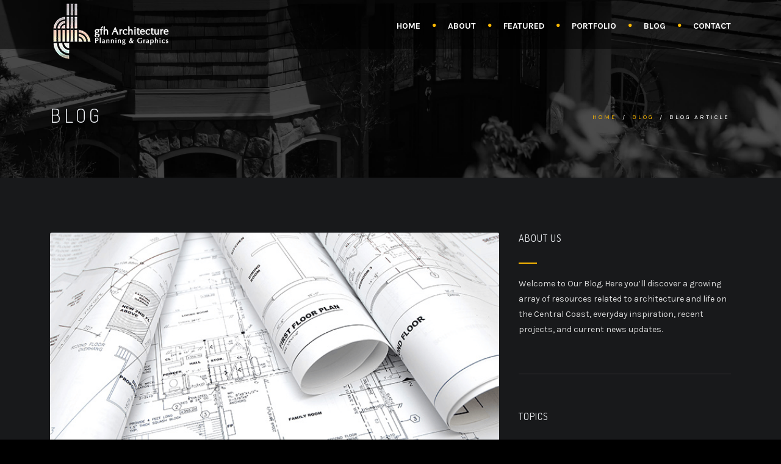

--- FILE ---
content_type: text/html
request_url: https://www.gfharchitecture.com/blog-architectural-design-phases.html
body_size: 7172
content:
<!DOCTYPE html>
<html lang="en">

<head>
    <meta charset="utf-8">
    <title>Blog | Architectural Design Phases</title>
    <meta name="viewport" content="width=device-width, initial-scale=1.0">
    <meta name="description" content="A quick breakdown of the phases generally involved in most design projects and what to expect through the process as you move forward and communicate with your architect.">
    <meta name="keywords" content="blog,gfh architecture,michael harcourt,gary harcourt,gary f harcourt,architect,architecture,design,design phases,about us,news,">
    <meta name="author" content="Michael Harcourt using Archi by designesia">


    <!--[if lt IE 9]>
	<script src="js/html5shiv.js"></script>
	<![endif]-->


    <!-- CSS Files
    ================================================== -->
    <link id="bootstrap" href="css/bootstrap.min.css" rel="stylesheet" type="text/css" />
    <link id="bootstrap-grid" href="css/bootstrap-grid.min.css" rel="stylesheet" type="text/css" />
    <link id="bootstrap-reboot" href="css/bootstrap-reboot.min.css" rel="stylesheet" type="text/css" />
    <link rel="stylesheet" href="css/jpreloader.css" type="text/css">
    <link rel="stylesheet" href="css/animate.css" type="text/css">
    <link rel="stylesheet" href="css/plugin.css" type="text/css">
    <link rel="stylesheet" href="css/owl.carousel.css" type="text/css">
    <link rel="stylesheet" href="css/owl.theme.css" type="text/css">
    <link rel="stylesheet" href="css/owl.transitions.css" type="text/css">
    <link rel="stylesheet" href="css/style.css" type="text/css">

    <!-- custom background -->
    <link rel="stylesheet" href="css/bg.css" type="text/css">

    <!-- color scheme -->
	<link rel="stylesheet" href="css/colors/yellow.css" type="text/css" id="colors">
    <link rel="stylesheet" href="css/color.css" type="text/css">

    <!-- revolution slider -->
    <link rel="stylesheet" href="rs-plugin/css/settings.css" type="text/css">
    <link rel="stylesheet" href="css/rev-settings.css" type="text/css">

    <!-- load fonts -->
    <link rel="stylesheet" href="fonts/font-awesome/css/font-awesome.css" type="text/css">
    <link rel="stylesheet" href="fonts/elegant_font/HTML_CSS/style.css" type="text/css">
    <link rel="stylesheet" href="fonts/et-line-font/style.css" type="text/css">
    
    <!-- begin google analytics -->
    <!-- Global site tag (gtag.js) - Google Analytics -->
<script async src="https://www.googletagmanager.com/gtag/js?id=UA-93829154-1"></script>
<script>
  window.dataLayer = window.dataLayer || [];
  function gtag(){dataLayer.push(arguments);}
  gtag('js', new Date());

  gtag('config', 'UA-93829154-1');
</script>
    <!-- end google analytics -->
    
</head>

<body class="page-blog">

    <div id="wrapper">
        <!-- header begin -->
        <header class="header-bg">
            <div class="info">
                <div class="container">
                    <div class="row">
                        <div class="col-md-12">
                            <div class="column">Working Hours Monday - Friday <span class="id-color"><strong>9:00-5:00</strong></span></div>
                            <div class="column">Contact Us <span class="id-color"><strong>1.805.466.7674</strong></span></div>
                            <!-- social icons -->
                            <div class="column social">
                                <a href="https://www.facebook.com/gfharchitecture"><i class="fa fa-facebook"></i></a>
                                <a href="https://www.linkedin.com/pub/gary-harcourt/16/7/a45"><i class="fa fa-linkedin"></i></a>
                                <a href="https://www.youtube.com/channel/UC4o0WkFy7CvaI5DxoMn9Clg"><i class="fa fa-youtube"></i></a>
                                <a href="https://www.flickr.com/photos/105184072@N02/"><i class="fa fa-flickr"></i></a>
                                <a href="https://www.yelp.com/biz/gfh-architecture-planning-and-graphics-atascadero"><i class="fa fa-yelp"></i></a>
                            </div>
                            <!-- social icons close -->
                        </div>
                    </div>
                </div>
            </div>

            <div class="container">
                <div class="row">
                    <div class="col-md-12">
                        <!-- logo begin -->
                        <div id="logo">
                            <a href="index.html">
                                <img class="logo" src="images/logo.png" alt="GFH Architecture">
                            </a>
                        </div>
                        <!-- logo close -->

                        <!-- small button begin -->
                        <span id="menu-btn"></span>
                        <!-- small button close -->

                        <!-- mainmenu begin -->
							<nav>
								<ul id="mainmenu">
									<li><a href="index.html">Home<span></span></a></li>
	
									<li><a href="about.html">About</a>
										<ul>
											<li><a href="about.html">Our Team</a>
                                            <ul>
                                            <li><a href="employment.html">Join Our Team</a></li>
                                            </ul>
                                            </li>
											<li><a href="services.html">Our Services</a></li>
											<li><a href="faq.html">FAQ</a></li>
											<li><a href="privacy.html">Privacy</a></li>
                                            <li><a href="testimonials.html">Testimonials</a></li>
                                            
										</ul>
									</li>
									<li><a href="featured.html">Featured</a>
										<ul>
											<li><a href="featured.html">Featured Projects</a></li>
											<li><a href="design_perspectives.html">Featured Marketing</a></li>
											<li><a href="featured_remodels.html">Featured Remodels</a></li>
                                            <li><a href="renderings.html">Featured Renderings</a></li>
                                            <li><a href="featured_video.html">Featured Videos</a></li>
										</ul>
									</li>
									<li><a href="portfolio.html">Portfolio</a>
										<ul>
											<li><a href="residential.html">Residential</a></li>
											<li><a href="commercial.html">Commercial</a></li>
											<li><a href="multi_residential.html">Multi-Residential</a></li>
											<li><a href="assisted_care.html">Assisted Care</a></li>
                                            <li><a href="portfolio.html">View More</a></li>
										</ul>
									</li>
									<li><a href="blog.html">Blog</a></li>
									
									<li><a href="contact.html">Contact</a></li>
									
								</ul>
							</nav>
							
							<!-- mainmenu close -->

                    </div>
					</div>
                </div>
            </div>
        </header>
        <!-- header close -->

        <!-- subheader -->
        <section id="subheader" data-speed="8" data-type="background">
            <div class="container">
                <div class="row">
                    <div class="col-md-12">
                        <h1>Blog </h1>
                        <ul class="crumb">
                            <li><a href="index.html">Home</a></li>
                            <li class="sep">/</li>
                            <li><a href="blog.html">Blog</a></li>
                            <li class="sep">/</li>
                            <li>Blog Article</li>
                        </ul>
                    </div>
                </div>
            </div>
        </section>
        <!-- subheader close -->

        <!-- content begin -->
        <div id="content">
            <div class="container">
                <div class="row">
                    <div class="col-md-8">
                        <div class="blog-read">
                                <div class="post-content">
                                    <div class="post-image">
                                        <img src="images/blog/may152010.png" alt="" />
                                    </div>

                                    <div class="date-box">
                                        <div class="day">15</div>
                                        <div class="month">MAY</div>
                                    </div>

                                    <div class="post-text">
                                        <h3><a href="#">Architectural Design Phases</a></h3>
                                        <p>Navigating your way through the planning, design, and construction stages of building projects may at times seem a bit overwhelming. Fortunately, Architects normally take the entire process and break it down into smaller tasks or phases in order to make it more manageable for their clients. We have taken the liberty of outlining a quick breakdown of the phases generally involved in most design projects and what to expect through the process as you move forward and communicate with your architect.
<h3>Phase 1:</h3>
<h4>Pre-Design & Programming</h4>
<p>Here you will normally sit down with the architect to discuss & define your needs, expectations, wants, functions, and project budget. This information is organized into a document called the Program, which describes all the rooms and spaces for the project, their approximate sizes and any specific qualities or unique features you are looking for. The considerations will differ depending on the stage of life you are currently in (i.e. A young family with children versus a retired couple). It is not uncommon during the programming phase to experience decisions that are still unclear. (She may want a single level with a large kitchen, whereas he is looking for a three story and oversized garage).
<h3>Phase 2:</h3>
<h4>Schematic Design (Sketches)</h4>
<p>In this phase, we begin the process of translating the Program into an efficient building design. Here you will go back and forth with rough sketches from the architect as they embellish on what you’ve laid out for them in the programming phase. The architect will define and review your requirements, the site & surroundings and produce preliminary sketches that outline the scope of the project.
<h3>Phase 3:</h3>
<h4>Design Development</h4>
<p>The architect takes what you have approved in the way of sketches and refines them as detailed drawings for the project. The Architect will help with defining and developing all the important aspects of the project and produce a set of drawings and outline specification to show potential contractors for preliminary cost estimating.
<h3>Phase 4:</h3>
<h4>Construction Documents</h4>
<p>Once you have approved the design, detailed drawings and specifications are prepared by the architect for the contractor to use in construction of the project. There are times when you find yourself making last minute changes to the scope of the project or design. It happens. In most cases, the architect will charge you an added fee for the additional service which is usually stated in the initial contract.
<h3>Phase 5:</h3>
<h4>Bidding & Negotiations (Hiring the Builder/Contractor)</h4>
<p>The design phase ends when you agree to the plans that will guide construction. You then need to decide who you are going to hire to build your project. In most cases, the architect will provide you with trusted recommendations and assist you as necessary. Typically, you will choose from among several recommended contractors who submit bids for the job. The architect can lead you through this phase.
<h3>Phase 6:</h3>
<h4>Construction Administration</h4>
<p>The architect in most cases will assist the contractor in making sure the project is built according to the approved plans and specifications by making site visits to observe the project and walk the site usually with the general contractor(s).

                                        </p> 
<h4>Have a project in mind?</h4>
<p>Contact us today to see how we can best serve you on your next building project.
<p>
Tel: +1 (805) 466-7674
<p>
E-mail:<a href="contact.html"><u> Contact Form</u></a> 
</p>

<p>&nbsp;</p>
<h4>
DISCLAIMER
</h4>
<div class="demo-icon-wrap-s2">
							<span aria-hidden="true" class="icon_error-triangle_alt"></span><b>GFH Architecture</b> does NOT represent or endorse the accuracy or reliability of any information or content contained on, distributed through or linked, downloaded or accessed on our Blog.  The Authors expressed views and opinions are for entertainment, information and discussion purposes only. By viewing our Blog you signify your agreement that you must evaluate and make your own judgement, and bear all risks associated with, the use of any content on our Blog.
						</div>
                                    </div>
                                </div>
								
								<div class="post-meta"><span><i class="fa fa-thumb-tack id-color"></i>Posted: <a href="#">May 15 2010</a></span><span><i class="fa fa-user id-color"></i>By: <a href="#">Michael Harcourt</a></span> <span><i class="fa fa-tag id-color"></i><a href="blog_topic_projects.html">Projects</a>, <a href="blog_topic_news.html">News</a></span> <span><i class="fa fa-comment id-color"></i><a href="#">5 Comments</a></span></div>
								
								<div class="spacer-single"></div>
								
								<div id="blog-comment">
                            <h3>Comments (5)</h3>
							
							<div class="spacer-half"></div>
							
                            <ol>
                                <li>
                                    <div class="avatar">
                                        <img src="images/avatar.jpg" alt="" /></div>
                                    <div class="comment-info">
                                        <span class="c_name">John Smith</span>
                                        <span class="c_date id-color">18 May 2010</span>
                                        <span class="c_reply"><a href="#">Reply</a></span>
                                        <div class="clearfix"></div>
                                    </div>

                                    <div class="comment">Your approved comment could appear here. Share your thoughts & opinions and join the conversation.</div>
                                    <ol>
                                        <li>
                                            <div class="avatar">
                                                <img src="images/avatar.jpg" alt="" /></div>
                                            <div class="comment-info">
                                                <span class="c_name">John Smith</span>
                                                <span class="c_date id-color">18 May 2010</span>
                                                <span class="c_reply"><a href="#">Reply</a></span>
                                                <div class="clearfix"></div>
                                            </div>
                                            <div class="comment">Your approved reply could appear here. Share your opinions and join the conversation.</div>
                                        </li>
                                    </ol>
                                </li>

                                <li>
                                    <div class="avatar">
                                        <img src="images/avatar.jpg" alt="" /></div>
                                    <div class="comment-info">
                                        <span class="c_name">John Smith</span>
                                        <span class="c_date id-color">18 May 2010</span>
                                        <span class="c_reply"><a href="#">Reply</a></span>
                                        <div class="clearfix"></div>
                                    </div>
                                    <div class="comment">Your approved comment could appear here. Share your thoughts & opinions and join the conversation.</div>
									<ol>
                                        <li>
                                            <div class="avatar">
                                                <img src="images/avatar.jpg" alt="" /></div>
                                            <div class="comment-info">
                                                <span class="c_name">John Smith</span>
                                                <span class="c_date id-color">18 May 2010</span>
                                                <span class="c_reply"><a href="#">Reply</a></span>
                                                <div class="clearfix"></div>
                                            </div>
                                            <div class="comment">Your approved reply could appear here. Share your opinions and join the conversation.</div>
                                        </li>
                                    </ol>
								</li>

                                <li>
                                    <div class="avatar">
                                        <img src="images/avatar.jpg" alt="" /></div>
                                    <div class="comment-info">
                                        <span class="c_name">John Smith</span>
                                        <span class="c_date id-color">18 May 2010</span>
                                        <span class="c_reply"><a href="#">Reply</a></span>

                                        <div class="clearfix"></div>
                                    </div>
                                    <div class="comment">Your approved comment could appear here. Share your thoughts & opinions and join the conversation.</div>
                                </li>
                            </ol>
							
							<div class="spacer-single"></div>

                            <div id="comment-form-wrapper">
                                <h3>Leave a Comment</h3>
                                <div class="comment_form_holder">
                                    <p>Comment Form has been temporarily disabled until further notice.</p>
                                </div>
                            </div>
                        </div>
								
						</div>
						
						
                    </div>

                    <div id="sidebar" class="col-md-4">
                        
                        <div class="widget widget-text">
                            <h4>About Us</h4>
                            <div class="small-border"></div>
                            Welcome to Our Blog. Here you’ll discover a growing array of resources related to architecture and life on the Central Coast, everyday inspiration, recent projects, and current news updates.
                        </div>
                        
                        <div class="widget widget_tags">
                            <h4>Topics</h4>
                            <div class="small-border"></div>
                            <ul>
                                <li><a href="blog_topic_about_us.html">About Us</a></li>
                                <li><a href="blog_topic_architecture.html">Architecture</a></li>
                                <li><a href="blog_topic_events.html">Events</a></li>
                                <li><a href="blog_topic_news.html">News</a></li>
                                <li><a href="blog_topic_projects.html">Projects</a></li>
                                <li><a href="blog_topic_travel_leisure.html">Travel & Leisure</a></li>

                            </ul>
                            <br/><h4>Tags</h4>
                            <div class="small-border"></div>
                            <ul>
                                <li><a href="#link">architectectural phases</a></li>
                                <li><a href="#link">architectural process</a></li>
                                <li><a href="#link">bidding</a></li>
                                <li><a href="#link">construction administration</a></li>
                                <li><a href="#link">construction documents</a></li>
                                <li><a href="#link">design developement</a></li>
                                <li><a href="#link">design phases</a></li>
								<li><a href="#link">negotiations</a></li>
                                <li><a href="#link">pre-design</a></li>
                                <li><a href="#link">pre-schematic</a></li>
                                <li><a href="#link">schematic design</a></li>
                                <li><a href="#link">sketches</a></li>
                                
                            </ul>
                        </div>
                        
                        <div class="widget widget-post">
                            <h4>Recent Posts</h4>
                            <div class="small-border"></div>
                            <ul>
                                <li><a href="blog-olive-oil-wine-storage-building-event-center-design.html">Olive Oil & Winery Storage Center</a></li>
                                <li><a href="blog-residential-roof-deck-beach-house-remodel.html">Residential Beach House Remodel</a></li>
                                <li><a href="blog-commercial-park-master-plan.html">Commercial Park Master Plan</a></li>
                                <li><a href="blog-leavitt-family-dental-tenant-improvement.html">Leavitt Family Dental Tenant Improvement</a></li>
                                <li><a href="featured_remodels.html">Before & After Home Remodels</a></li>
                                <li><a href="blog-custom-pismo-beach-house.html">Custom Pismo Beach House</a></li>
								<li><a href="blog-perspectives-on-design.html">Perspectives On Design</a></li>
								<li><a href="blog-happy-new-year-2022.html">Happy New Year 2022</a></li>
								<li><a href="blog-happy-holidays-2021.html">Happy Holidays!</a></li>
								<li><a href="blog-congregate-and-hospice-care-facility.html">Congregate & Hospice Care Facility</a></li>
								<li><a href="blog-custom-pismo-beach-house-construction.html">Custom Pismo Beach House Construction</a></li>
								<li><a href="blog-7-places-to-dine-al-fresco-in-atascadero.html">7 Places To Dine Al Fresco In Atascadero</a></li>
								<li><a href="blog-7-places-to-dine-in-the-slo-sunshine.html">7 Places To Dine In The SLO Sunshine</a></li>
								<li><a href="blog-van-nuys-convalescent.html">Van Nuys Convalescent Hospital</a></li>
								<li><a href="blog-destination-the-habit-burger.html">Destination The Habit Burger</a></li>
								<li><a href="blog-destination-oxnard-california.html">Destination Oxnard California</a></li>
								<li><a href="blog-destination-carpinteria-california.html">Destination Carpinteria California</a></li>
								<li><a href="blog-discover-the-monterey-bay-aquarium.html">Discover Monterey Bay Aquarium</a></li>
								<li><a href="blog-carlsbad-beach-house-construction.html">Carlsbad Beach House Construction</a></li>
								<li><a href="blog-carlsbad-beach-house.html">Carlsbad Beach House</a></li>
								<li><a href="blog-residential-gate-entry-barn-structure.html">Residential Gate Entry & Barn</a></li>
								<li><a href="blog-spyglass-ridge-pismo-beach.html">Spyglass Ridge Pismo Beach</a></li>
								<li><a href="blog-two-story-mediterranean-residential-remodel.html">Two Story Mediterranean</a></li>
								<li><a href="blog-destination-cambria-california.html">Destination Cambria California</a></li>
								<li><a href="blog-a-firm-as-unique-as-you-are.html">A Firm As Unique As You Are</a></li>
								<li><a href="blog-destination-solvang-california.html">Destination Solvang California</a></li>
								<li><a href="blog-houzz-update-2018.html">Houzz Update 2018</a></li>
								<li><a href="blog-san-luis-drive-contemporary-mediterranean.html">San Luis Drive Contemporary Mediterranean</a></li>
								<li><a href="blog-hearst-castle-exploring-the-grand-estate.html">Hearst Castle: Exploring The Grand Estate</a></li>
								<li><a href="blog-family-friendly-central-coast-beaches.html">Family-Friendly Central Coast Beaches </a></li>
								<li><a href="blog-the-top-10-central-coast-beaches.html">Top 10 Central Coast Beaches</a></li>
								<li><a href="blog-slo-mediterranean-home-construction.html">SLO Mediterranean Home Construction</a></li>
								<li><a href="blog-destination-paso-robles-california.html">Destination Paso Robles California</a></li>
								<li><a href="blog-destination-pismo-beach-california.html">Destination Pismo Beach California</a></li>
								<li><a href="blog-7-great-places-to-beat-the-heat.html">7 Great Places To Beat The Heat</a></li>
								<li><a href="blog-alpine-guest-house-adu.html">Alpine Guest House ADU</a></li>
								<li><a href="blog-hallmark-movie-features-vintage-simi-hills.html">Hallmark Movie Features Vintage Simi Hills</a></li>
								<li><a href="blog-destination-morro-bay-california.html">Destination Morro Bay California</a></li>
								<li><a href="blog-find-us-on-youtube.html">Find Us On Youtube</a></li>
								<li><a href="blog-design-ideas-for-updating-bungalows.html">Design Ideas For Updating Bungalows</a></li>
								<li><a href="blog-visit-us-on-houzz.html">Visit Us On Houzz</a></li>
								<li><a href="blog-featured-renderings-portfolio.html">Featured Renderings Portfolio</a></li>
								<li><a href="blog-slo-custom-home.html">Custom SLO Residence</a></li>
								<li><a href="blog-accessory-dwelling-units-the-next-big-real-estate-trend.html">ADUs: The Next Big Real Estate Trend</a></li>
								<li><a href="blog-featured-accessory-dwelling-unit.html">Featured Accessory Dwelling Unit</a></li>
								<li><a href="blog-master-planning-your-property.html">Master Planning Your Property</a></li>
								<li><a href="blog-popular-rooms-to-remodel.html">Popular Rooms To Remodel</a></li>
								<li><a href="blog-why-an-accessory-dwelling-unit.html">Why An Accessory Dwelling Unit?</a></li>
								<li><a href="blog-pismo-beach-home-remodel.html">Pismo Beach Home Remodel</a></li>
								<li><a href="blog-santa-cruz-accessory-dwelling-with-garage.html">Santa Cruz ADU With Garage</a></li>
								<li><a href="blog-atascadero-accessory-dwelling-with-carport.html">Atascadero ADU With Carport</a></li>
								<li><a href="blog-hk-architects-update.html">H&K Architects Update</a></li>
								<li><a href="blog-new-houston-office.html">New Houston Office</a></li>
								<li><a href="blog-find-us-on-facebook.html">Find Us On Facebook</a></li>
								<li><a href="blog-santa-cruz-adu-new-construction.html">Santa Cruz ADU New Construction</a></li>
								<li><a href="blog-accessibility-for-tenant-improvements.html">Accessibility For Tenant Improvements</a></li>
								<li><a href="blog-cambria-home-construction.html">Cambria Home Construction</a></li>
								<li><a href="blog-houzz-profile-updated.html">Houzz Profile Updated</a></li>
								<li><a href="blog-slo-drive-contemporary-mediterranean.html">SLO Custom Residence</a></li>
								<li><a href="blog-gfh-featured-videos.html">GFH Featured Videos</a></li>
								<li><a href="blog-hk-architects.html">H&K Architects</a></li>
								<li><a href="blog-find-us-on-flickr.html">Find Us On Flickr</a></li>
								<li><a href="blog-new-home-construction.html">New Home Construction</a></li>
								<li><a href="blog-craftsman-home-construction.html">Craftsman Home Construction</a></li>
								<li><a href="blog-craftsman-style-architecture.html">Craftsman Style Architecture</a></li>
								<li><a href="blog-ag-building-structure.html">AG Building Structure</a></li>
								<li><a href="blog-green-building-alliance.html">Green Building Alliance</a></li>
								<li><a href="blog-city-hall-roundtable-event.html">City Hall Roundtable Event</a></li>
								<li><a href="blog-fellowship-hall-kitchen-remodel.html">Fellowship Hall Kitchen Remodel</a></li>
								<li><a href="blog-custom-craftsman-home.html">Custom Craftsman Home</a></li>
								<li><a href="blog-virtual-walk-thru-video.html">Virtual Walk Thru Video</a></li>
								<li><a href="blog-view-our-testimonials.html">View Our Testimonials</a></li>
								<li><a href="blog-slo-custom-home.html">SLO Custom Home On The Boards</a></li>
								<li><a href="blog-radiant-floor-heating-no-shoes-required.html">Radiant Floor Heating</a></li>
								<li><a href="blog-3d-models-and-virtual-walk-throughs.html">3D Models And Virtual Walk Throughs</a></li>
								<li><a href="blog-custom-deck-remodel.html">Custom Deck Remodel</a></li>
								<li><a href="blog-7-unit-multi-family-residence.html">7-Unit Multi-Family Residence</a></li>
								<li><a href="blog-are-you-road-trip-ready.html">Are You Road Trip Ready?</a></li>
								<li><a href="blog-7-unit-new-construction.html">7-Unit New Construction</a></li>
								<li><a href="blog-a-quick-look-at-passive-solar-design.html">A Quick Look At Passive Solar Design</a></li>
								<li><a href="blog-mission-revival-style-architecture.html">Mission Revival Style Architecture</a></li>
								<li><a href="blog-values-vision-innovation.html">Values: Vision & Innovation</a></li>
								<li><a href="blog-architectural-design-phases.html">Architectural Design Phases</a></li>
								<li><a href="blog-energy-efficient-design.html">Energy Efficient Design</a></li>
								<li><a href="blog-clarion-estates-assisted-living-community-service-award.html">Community Service Award</a></li>
								<li><a href="blog-interviewing-an-architect.html">Interviewing An Architect</a></li>
								<li><a href="blog-alex-madonna-2009-home-show.html">Alex Madonna 2009 Home Show</a></li>
								<li><a href="blog-utilizing-technology.html">Utilizing Technology</a></li>
								<li><a href="blog-what-is-site-master-planning.html">What Is Site Master Planning?</a></li>
								<li><a href="blog-why-hire-an-architect.html">Why Hire An Architect?</a></li>
								<li><a href="blog-90-second-spot-video.html">90-Second Spot Video</a></li>
								<li><a href="blog-explore-the-central-coast.html">Explore The Central Coast</a></li>
                            </ul>
                        </div>
                    </div>
                </div>
            </div>
        </div>

        <!-- footer begin -->
        <footer>
            <div class="container">
                <div class="row">
                    <div class="col-md-3">
                        <img src="images/logo1.png" class="logo-small" alt="GFH Architecture"><br> gfh Architecture, Planning & Graphics is a Central Coast based architectural design firm providing full architectural design and planning services throughout California since 1981.
                    </div>

                    <div class="col-md-3">
                        <div class="widget widget_recent_post">
                            <h3>Popular Posts</h3>
                            <ul>
                                <li><a href="blog-accessory-dwelling-units-the-next-big-real-estate-trend.html">ADUs: The Next Real Estate Trend</a></li>
                                <li><a href="blog-carlsbad-beach-house-construction.html">Carlsbad Beach House Construction</a></li>
                                <li><a href="blog-the-top-10-central-coast-beaches.html">The Top 10 Central Coast Beaches</a></li>
                                <li><a href="blog-discover-the-monterey-bay-aquarium.html">Discover The Monterey Bay Aquarium</a></li>
                                <li><a href="blog-hearst-castle-exploring-the-grand-estate.html">Exploring Hearst Castle Estate</a></li>
                                <li><a href="blog-why-an-accessory-dwelling-unit.html">Why An Accessory Dwelling Unit?</a></li>
                            </ul>
                        </div>
                    </div>

                    <div class="col-md-3">
                        <h3>Contact Us</h3>
                        <div class="widget widget-address">
                            <address>
                                <span>gfh Architecture<br>PO Box 1370<br>Atascadero, CA 93423</span>
                                <span><strong>Phone: </strong>(805) 466 7674</span>
                                <span><strong>Contact:</strong> Gary Harcourt, Architect</span>
                                <span><strong>Web:</strong><a href="contact.html"> www.gfharchitecture.com</a></span>
                            </address>
</div>
                    </div>

                    <div class="col-md-3">
                        <div class="widget widget_recent_post">
                            <h3>Quick Navigation</h3>
                            <ul>
                                <li><a href="about.html">About Us</a></li>
                                <li><a href="featured.html">Featured</a></li>
                                <li><a href="portfolio.html">Portfolio</a></li>
                                <li><a href="blog.html">Our Blog</a></li>
                                <li><a href="contact.html">Contact Us</a></li>
                                <li><a href="sitemap.html">Sitemap</a></li>
                            </ul>
                        </div>
                    </div>
                </div>
            </div>

            <div class="subfooter">
                <div class="container">
                    <div class="row">
                        <div class="col-md-6">
                           Copyright &copy; 2026 - <span class="id-color">gfharchitecture.com</span> | All Rights Reserved
                        </div>
                        <div class="col-md-6 text-right">
                            <div class="social-icons">
                                <a href="contact.html"><i class="fa fa-envelope-o"></i></a>
                                <a href="https://www.facebook.com/gfharchitecture"><i class="fa fa-facebook fa-lg"></i></a>
                                <a href="https://www.linkedin.com/pub/gary-harcourt/16/7/a45"><i class="fa fa-linkedin fa-lg"></i></a>
                                <a href="https://www.youtube.com/channel/UC4o0WkFy7CvaI5DxoMn9Clg"><i class="fa fa-youtube fa-lg"></i></a>
                                <a href="https://www.houzz.com/pro/garyharcourt/gfh-architecture"><i class="fa fa-houzz fa-lg"></i></a>
                                <a href="https://www.flickr.com/photos/105184072@N02/"><i class="fa fa-flickr fa-lg"></i></a>
                                <a href="https://www.yelp.com/biz/gfh-architecture-planning-and-graphics-atascadero"><i class="fa fa-yelp fa-lg"></i></a>
                            </div>
                        </div>
                    </div>
                </div>
            </div>
            <a href="#" id="back-to-top"></a>
        </footer>
        <!-- footer close -->

    </div>

    <!-- Javascript Files
    ================================================== -->
    <script src="js/jquery.min.js"></script>
    <script src="js/jpreLoader.js"></script>
    <script src="js/bootstrap.min.js"></script>
    <script src="js/bootstrap.bundle.min.js"></script>
    <script src="js/jquery.isotope.min.js"></script>
    <script src="js/easing.js"></script>
    <script src="js/jquery.flexslider-min.js"></script>
    <script src="js/jquery.scrollto.js"></script>
    <script src="js/owl.carousel.js"></script>
    <script src="js/jquery.countTo.js"></script>
    <script src="js/classie.js"></script>
    <script src="js/video.resize.js"></script>
    <script src="js/validation.js"></script>
    <script src="js/wow.min.js"></script>
    <script src="js/jquery.magnific-popup.min.js"></script>
    <script src="js/jquery.stellar.min.js"></script>
	<script src="js/enquire.min.js"></script>
    <script src="js/designesia.js"></script>
   

    <!-- SLIDER REVOLUTION SCRIPTS  -->
    <script src="rs-plugin/js/jquery.themepunch.plugins.min.js"></script>
    <script src="rs-plugin/js/jquery.themepunch.revolution.min.js"></script>

    <!-- SLIDER REVOLUTION SCRIPTS  -->
    <script src="rs-plugin/js/jquery.themepunch.plugins.min.js"></script>
    <script src="rs-plugin/js/jquery.themepunch.revolution.min.js"></script>

</body>

</html>

--- FILE ---
content_type: text/css
request_url: https://www.gfharchitecture.com/css/bg.css
body_size: 1234
content:
/* 
	Section Background (bg.css)
	
	Table of Content
	- general settings for section & subheader
	- general background image for subheader
	- background settings for page subheader
	- background settings for section
	- subheader for side navigation
	- media query
*/

/* general  for subheader */
#subheader{
background:url(../images/background/subheader.jpg)top fixed;
}
#subheader-adu1{
background:url(../images/background/subheader-adu1.jpg)top fixed;
}
#subheader-adu2{
background:url(../images/background/subheader-adu2.jpg)top fixed;
}
#subheader-adu3{
background:url(../images/background/subheader-adu3.jpg)top fixed;
}
#subheader-adu4{
background:url(../images/background/subheader-adu4.jpg)top fixed;
}
#subheader-adu5{
background:url(../images/background/subheader-adu5.jpg)top fixed;
}
#subheader-ac1{
background:url(../images/background/subheader-ac1.jpg)top fixed;
}
#subheader-ac2{
background:url(../images/background/subheader-ac2.jpg)top fixed;
}
#subheader-ac3{
background:url(../images/background/subheader-ac3.jpg)top fixed;
}
#subheader-com1{
background:url(../images/background/subheader-com1.jpg)top fixed;
}
#subheader-con1{
background:url(../images/background/subheader-con1.jpg)top fixed;
}
#subheader-con2{
background:url(../images/background/subheader-con2.jpg)top fixed;
}
#subheader-con3{
background:url(../images/background/subheader-con3.jpg)top fixed;
}
#subheader-con4{
background:url(../images/background/subheader-con4.jpg)top fixed;
}
#subheader-con5{
background:url(../images/background/subheader-con5.jpg)top fixed;
}
#subheader-con6{
background:url(../images/background/subheader-con6.jpg)top fixed;
}
#subheader-con7{
background:url(../images/background/subheader-con7.jpg)top fixed;
}
#subheader-con8{
background:url(../images/background/subheader-con8.jpg)top fixed;
}
#subheader-con9{
background:url(../images/background/subheader-con9.jpg)top fixed;
}
#subheader-con10{
background:url(../images/background/subheader-con10.jpg)top fixed;
}
#subheader-ent1{
background:url(../images/background/subheader-ent1.jpg)top fixed;
}
#subheader-ent2{
background:url(../images/background/subheader-ent2.jpg)top fixed;
}
#subheader-ind1{
background:url(../images/background/subheader-ind1.jpg)top fixed;
}
#subheader-ins1{
background:url(../images/background/subheader-ins1.jpg)top fixed;
}
#subheader-med1{
background:url(../images/background/subheader-med1.jpg)top fixed;
}
#subheader-med2{
background:url(../images/background/subheader-med2.jpg)top fixed;
}
#subheader-med3{
background:url(../images/background/subheader-med3.jpg)top fixed;
}
#subheader-mfr1{
background:url(../images/background/subheader-mfr1.jpg)top fixed;
}
#subheader-mfr2{
background:url(../images/background/subheader-mfr2.jpg)top fixed;
}
#subheader-mfr3{
background:url(../images/background/subheader-mfr3.jpg)top fixed;
}
#subheader-mfr4{
background:url(../images/background/subheader-mfr4.jpg)top fixed;
}
#subheader-rel1{
background:url(../images/background/subheader-rel1.jpg)top fixed;
}
#subheader-rel2{
background:url(../images/background/subheader-rel2.jpg)top fixed;
}
#subheader-rel3{
background:url(../images/background/subheader-rel3.jpg)top fixed;
}
#subheader-rem1{
background:url(../images/background/subheader-rem1.jpg)top fixed;
}
#subheader-rem2{
background:url(../images/background/subheader-rem2.jpg)top fixed;
}
#subheader-rem3{
background:url(../images/background/subheader-rem3.jpg)top fixed;
}
#subheader-res1{
background:url(../images/background/subheader-res1.jpg)top fixed;
}
#subheader-res2{
background:url(../images/background/subheader-res2.jpg)top fixed;
}
#subheader-res3{
background:url(../images/background/subheader-res3.jpg)top fixed;
}
#subheader-res4{
background:url(../images/background/subheader-res4.jpg)top fixed;
}
#subheader-res5{
background:url(../images/background/subheader-res5.jpg)top fixed;
}
#subheader-res6{
background:url(../images/background/subheader-res6.jpg)top fixed;
}
#subheader-res7{
background:url(../images/background/subheader-res7.jpg)top fixed;
}
#subheader-res8{
background:url(../images/background/subheader-res8.jpg)top fixed;
}
#subheader-res9{
background:url(../images/background/subheader-res9.jpg)top fixed;
}
#subheader-res10{
background:url(../images/background/subheader-res10.jpg)top fixed;
}
#subheader-res11{
background:url(../images/background/subheader-res11.jpg)top fixed;
}
#subheader-res12{
background:url(../images/background/subheader-res12.jpg)top fixed;
}
#subheader-res13{
background:url(../images/background/subheader-res13.jpg)top fixed;
}
/* background settings for page subheader */
.page-projects #subheader{background-image:url(../images/background/subheader.jpg);}
.page-projects-alt #subheader{background-image:url(../images/background/subheader.jpg);}
.page-services #subheader{background-image:url(../images/background/subheader.jpg);}
.page-about #subheader{background-image:url(../images/background/subheader.jpg);}
.page-blog #subheader{background-image:url(../images/background/subheader.jpg);}
.page-shop #subheader{background-image:url(../images/background/subheader.jpg);}
.page-contact #subheader{background-image:url(../images/background/subheader.jpg);}

/* background settings for section */
#info-address{background:url(../images/background/bg-3.jpg) top fixed;}
#view-all-projects, #call-to-action{padding:60px 0 60px 0;}
#section-about-us-2{background:#f8f8f8; height:100%;}
#section-about-us-2 .image-container{background:url(../images/background/bg-side-1.jpg);}
#section-about-us-3{background:#f5f5f5; height:100%;}
#section-about-us-3 .image-container{background:url(../images/background/bg-side-2.jpg);}
#section-about-us-4 .image-container{background:url(../images/background/bg-side-3.jpg);}
#section-welcome-5{background:url(../images/background/bg-14.jpg) top fixed;}
#section-blog {background:url(../images/background/bg-5.jpg) top fixed;}
#section-blog-snowy {background:url(../images/background/bg-21.jpg) top fixed;}
#section-coming-soon{ background:none; position:absolute; min-height:100%; width:100%;z-index:1;}
#section-describe{background:#202020;}
#section-download{background:url(../images/background/bg-9.jpg) top fixed;}
#bg-coming-soon-page{background:url(../images/background/bg-6.jpg) top fixed; position:fixed; min-height:100%; width:100%;}
#section-about-us-2{background:#18191b; height:100%;}
.de_light #section-about-us-2{background:none;}
#section-welcome{background:url(../images/background/bg-4.jpg) top fixed;}
#section-welcome-2{background:url(../images/background/bg-6.jpg) top fixed;}
#section-welcome-3{background:url(../images/background/bg-7.jpg) top fixed;}
#section-welcome-4{background:url(../images/background/bg-10.jpg) top fixed;}
#section-welcome-6{background:url(../images/background/bg-15.jpg) top fixed;}
#section-welcome-7{background:url(../images/background/bg-19.jpg) fixed center;}
#section-welcome-8{background:url(../images/background/bg-20.jpg) fixed center;}
#section-welcome-9{background:url(../images/background/bg-21.jpg) top fixed;}
#section-welcome-10{background:url(../images/background/bg-23.jpg) top fixed;}
#section-welcome-11{background:url(../images/background/bg-25.jpg) top fixed;}
#section-welcome-12{background:url(../images/background/bg-26.jpg) top fixed;}
#section-welcome-13{background:url(../images/background/bg-29.jpg) top fixed;}
#section-welcome-14{background:url(../images/background/bg-30.jpg) top fixed;}
#section-why-choose-us{background:url(../images/background/bg-8.jpg) top fixed;}
#section-why-choose-us-3{background:url(../images/background/bg-16.jpg) top fixed;}
#section-portfolio{background:#222; width:101%; overflow:hidden;}
.de_light #section-portfolio{background:#fff;}
#section-skill-bar{ background:url(../images/background/bg-8.jpg) top fixed;}
#section-testimonial{ background:url(../images/background/bg-3.jpg) top fixed;}
#section-testimonial-snowy{ background:url(../images/background/bg-21.jpg) top fixed;}
#section-testimonial-2{ background:url(../images/background/bg-17.jpg) top fixed;}
#section-steps{ background:url(../images/background/bg-2.jpg) top fixed;}
#section-steps-snowy{ background:url(../images/background/bg-21.jpg) top fixed;}
#section-steps-2{ background:#f5f5f5;}
#section-steps-3{ background:url(../images/background/bg-12.jpg) top fixed;}
#section-steps-4{ background:url(../images/background/bg-32.jpg) top no-repeat;}
#section-team{background:#111;}
.de_light #section-team{background:#f5f5f5;}
#hide-content{position:absolute; width:100%; min-height:100%; z-index:100;display:none; background:rgba(0,0,0,.8);}
#section-fun-facts .image-container{background:url(../images/background/bg-side-4.jpg);}
#section-fun-facts-2{background:url(../images/background/bg-13.jpg) center;}
#section-fun-facts-3{background:url(../images/background/bg-18.jpg) top;}
#section-side-1.side-bg .background-image{background:url(../images/background/bg-side-5.jpg);}
#section-side-2.side-bg .background-image{background:url(../images/background/bg-side-6.jpg);}
#section-custom-1{background:url(../images/background/bg-17.jpg) top fixed;}
#section-custom-2{background:url(../images/background/bg-16.jpg) top fixed;}
#section-cta-1{background:url(../images/background/bg-21.jpg) top fixed;}
#section-profile-experiences{background:url(../images/background/bg-24.jpg) top fixed;}
#section-hero-index-landing-product{background:url(../images/background/bg-27.jpg) top fixed;}
#section-side-1-index-landing-product.side-bg .image-container{background:url(../images/background/bg-side-10.jpg) center;}
#section-contact-landing-product{background:url(../images/background/bg-28.jpg) bottom no-repeat;}
#section-before-after{background:url(../images/background/bg-31.jpg) top no-repeat;}
#section-pattern-1{background:url(../images/background/pattern-1.jpg) 100% !important;}


#side-01-about.side-bg .image-container{background:url(../images/background/bg-side-8.jpg) center;}
#side-01-contact.side-bg .image-container{background:url(../images/background/bg-side-7.jpg) center;}
#side-01-services.side-bg .image-container{background:url(../images/background/bg-side-9.jpg) center;}


/* about section side background */
#section-aboutus-1.side-bg .background-image{background:url(../images/background/bg-about-1.jpg);}
#section-aboutus-2.side-bg .background-image{background:url(../images/background/bg-about-2.jpg);}
#section-aboutus-3.side-bg .background-image{background:url(../images/background/bg-about-3.jpg);}
#section-aboutus-4.side-bg .background-image{background:url(../images/background/bg-about-4.jpg);}
#section-aboutus-2,#section-aboutus-4{background:#f2f2f2;}


/* services section side background */
#section-service-1.side-bg .background-image{background:url(../images/background/bg-service-1.jpg);}
#section-service-2.side-bg .background-image{background:url(../images/background/bg-service-2.jpg);}
#section-service-3.side-bg .background-image{background:url(../images/background/bg-service-3.jpg);}
#section-service-4.side-bg .background-image{background:url(../images/background/bg-service-4.jpg);}
#section-service-2,#section-service-4{background:#f2f2f2;}


/* background settings for side navigation subheader */
.de-navbar-left.de_light #subheader{background:url(../images/background/bg-subheader-sn.jpg)top fixed;}
.de-navbar-left.de_light.page-projects #subheader{background-image:url(../images/background/subheader-1-sn.jpg);}
.de-navbar-left.de_light.page-services #subheader{background-image:url(../images/background/subheader-2-sn.jpg);}
.de-navbar-left.de_light.page-about #subheader{background-image:url(../images/background/subheader-3-sn.jpg);}
.de-navbar-left.de_light.page-blog #subheader{background-image:url(../images/background/subheader-4-sn.jpg);}
.de-navbar-left.de_light.page-shop #subheader{background-image:url(../images/background/subheader-5-sn.jpg);}
.de-navbar-left.de_light.page-contact #subheader{background-image:url(../images/background/subheader-6-sn.jpg);}

.bg-fit-height{
	-webkit-background-size: auto 100% !important;
	-moz-background-size: auto 100% !important;
	-o-background-size: auto 100% !important;
	background-size: auto 100% !important;
	background-attachment:scroll !important;
}

/* media query */
@media only screen and (max-width: 767px) {
	section{
	-webkit-background-size: auto 100% !important;
	-moz-background-size: auto 100% !important;
	-o-background-size: auto 100% !important;
	background-size: auto 100% !important;
	background-attachment:scroll !important;
	background-position:top !important;
	}

	section.fit-width{
	-webkit-background-size: 100% auto  !important;
	-moz-background-size: 100% auto  !important;
	-o-background-size: 100% auto  !important;
	background-size: 100% auto  !important;
	background-attachment:scroll !important;
	background-position:top !important;
	}
}
	

--- FILE ---
content_type: text/css
request_url: https://www.gfharchitecture.com/css/colors/yellow.css
body_size: -157
content:
:root {
  --primary-color-1:#FAB702;
}

--- FILE ---
content_type: text/css
request_url: https://www.gfharchitecture.com/css/rev-settings.css
body_size: 388
content:
html {
overflow-x:hidden;
padding: 0 !important;
background:#fff;
margin:0px !important;
}

#revolution-slider{
font-family:"Open Sans";
}

.tp-caption{
font-size:14px;
font-weight:300;
}

.tp-caption.teaser{
letter-spacing:5px;
}

.tp-caption br{
margin-bottom:5px;
}

.tparrows{ top:50% !important;}

.med{
font-size:24px;
letter-spacing:-.5px;
}


.med-white{
color:#fff;
font-size:24px;
letter-spacing:-.5px;
}
.med-green{
color:#1a8b49;
font-size:24px;
letter-spacing:-.5px;
}
.small-white{
color:#fff;
line-height:1.7em;
}

.big-black{
font-size:52px;
letter-spacing:-3px;
color:#222;
}

.big-white{
font-family:"Dosis";
font-size:15px;
color:#fff;
line-height:normal;
font-weight:300;
text-transform:uppercase;
letter-spacing:10px;
}

.ultra-big-white{
font-family:"Dosis";
font-size:72px;
font-weight:300;
letter-spacing:15px;
color:#fff;
margin:0;
text-transform:uppercase;
}

.ultra-big-black{
font-size:96px;
font-weight:400;
color:#222;
margin:0;
line-height:72px;
}

.ultra-big-2{
font-size:84px;
font-weight:bold;
letter-spacing:0;
color:#fff;
margin:0;
letter-spacing:-2px;
}

.ls-10px{
	letter-spacing: 10px;
}
.ls-20px{
	letter-spacing: 20px;
}

.size-20{
	font-size:20px;
}

.size-28{
	font-size:28px;
}

.size-36{
	font-size:28px;
}

.size-72{
	font-size:72px;
}

.size-84{
	font-size:84px;
}

.size-96{
	font-size:96px;
}

.size-120{
	font-size:120px;
	letter-spacing:-2px;
}

.size-150{
	font-size:150px;
	letter-spacing:-2px;
}

.size-180{
	font-size:180px;
	letter-spacing:-2px;
}

.title-128{
	font-size:128px;
}

a.btn-slider{
color:#fff;
}

a.btn-slider:hover{
color:#222;
}

a.btn-custom,
a.btn-custom:hover{
	color:#000000;
	font-weight:500;
	font-size:12px;
	padding:10px 20px;
}

.fullwidthbanner-container a.btn{
text-transform:uppercase;
letter-spacing:1px;
color:#fff !important;
font-weight:700;
padding:10px 20px 10px 20px;
border-radius:0;
-moz-border-radius:0;
-webkit-border-radius:0;
}

.tp-caption.separator {
width:100px;
border-bottom:solid 1px rgba(255,255,255,.3);
}

.title-style-1{
	font-family:"Dosis";
	text-transform: uppercase;
	font-size: 26px;
	letter-spacing: 26px;
}


.white{
	color:#ffffff;
}

.tp-title{
	font-weight: bold;
}

.tp-60{
	font-size:48px;
	line-height:1.2em;
}


--- FILE ---
content_type: text/javascript
request_url: https://www.gfharchitecture.com/js/designesia.js
body_size: 9460
content:
// © Copyright 2020 - Archi 4.5 by Designesia 

jQuery(document).ready(function () {
    'use strict';				// use strict mode

    var de_header_style = 1; // 1 - solid, 2 - transparent
    var de_header_layout = 1; // 1 - default, 2 - extended
    var de_header_color = 1; // 1 - default, 2 - light style
    var de_header_sticky = 1; // 1 - sticky, 2 - scroll
    var de_header_mobile_sticky = 2; // 1 - sticky, 2 - scroll
    var de_menu_separator = 1; // 1 - dotted, 2 - border, 3 - circle, 4 - square, 5 - plus, 6 - strip, 0 - none
    var de_color_style = 1; // 1 - default, 2 - light style
    var de_font_style = 1; // 1 - default, 2 - alternate font style
    var de_force_mobile_menu = 0; // 1 - yes, 0 - no

    var mobile_menu_show = 0;
    var grid_size = 10;
    var col = 4;
    var tmp_col = col;
    var sr = 466 / 700;
	var $container = jQuery('#gallery');
	var v_count = '0';

    if (de_color_style == 2) { $('body').addClass('de_light'); }
    if (de_font_style == 2) { $('head').append('<link rel="stylesheet" href="css/font-style-2.css" type="text/css" />'); }
    if (de_header_style == 2) { $('header').addClass('transparent'); }
    if (de_menu_separator == 1) {
		$('#mainmenu').addClass('dotted-separator');
	} else if (de_menu_separator == 2) {
        $('#mainmenu').addClass('line-separator');
    } else if (de_menu_separator == 3) {
        $('#mainmenu').addClass('circle-separator');
    } else if (de_menu_separator == 4) {
        $('#mainmenu').addClass('square-separator');
    } else if (de_menu_separator == 5) {
        $('#mainmenu').addClass('plus-separator');
    } else if (de_menu_separator == 6) {
        $('#mainmenu').addClass('strip-separator');
    } else if (de_menu_separator == 0) { 
		$('#mainmenu').addClass('no-separator'); 
	}
    if (de_header_layout == 2) { $('header').addClass('de_header_2'); $('header .info').show(); }
    if (de_header_color == 2) { $('header').addClass('header-light'); }
    if (de_header_sticky == 2) { $('header').addClass('header-scroll'); }
    if (de_header_mobile_sticky == 1) { $('header').addClass('header-mobile-sticky'); }
    if (de_force_mobile_menu == 1) { $('header').addClass('force-header-mobile'); }

    // --------------------------------------------------
    // magnificPopup
    // --------------------------------------------------

    var startWindowScroll = 0;
	  jQuery('.simple-ajax-popup-align-top').magnificPopup({
		 type: 'ajax',
		fixedContentPos: true,
		fixedBgPos: true,
		overflowY: 'auto',
		callbacks: {
		  beforeOpen: function() {
			startWindowScroll = $(window).scrollTop();
		  },
		  open: function(){
			if ( $('.mfp-content').height() < $(window).height() ){
			  $('body').on('touchmove', function (e) {
				  e.preventDefault();
			  });
			}
		  },
		  close: function() {
			$(window).scrollTop(startWindowScroll);
			$('body').off('touchmove');
		  }
		}
	  });

    jQuery('.simple-ajax-popup').magnificPopup({
        type: 'ajax'
    });

    // zoom gallery
    jQuery('.zoom-gallery').magnificPopup({
        delegate: 'a',
        type: 'image',
        closeOnContentClick: false,
        closeBtnInside: false,
        mainClass: 'mfp-with-zoom mfp-img-mobile',
        image: {
            verticalFit: true,
            titleSrc: function (item) {
                return item.el.attr('title');
                //return item.el.attr('title') + ' &middot; <a class="image-source-link" href="'+item.el.attr('data-source')+'" target="_blank">image source</a>';
            }
        },
        gallery: {
            enabled: true
        },
        zoom: {
            enabled: true,
            duration: 300, // don't foget to change the duration also in CSS
            opener: function (element) {
                return element.find('img');
            }
        }

    });

    // popup youtube, video, gmaps

    jQuery('.popup-youtube, .popup-vimeo, .popup-gmaps').magnificPopup({
        disableOn: 700,
        type: 'iframe',
        mainClass: 'mfp-fade',
        removalDelay: 160,
        preloader: false,

        fixedContentPos: false
    });

    // image popup

    $('.image-popup-vertical-fit').magnificPopup({
        type: 'image',
        closeOnContentClick: true,
        mainClass: 'mfp-img-mobile',
        image: {
            verticalFit: true
        }

    });

    $('.image-popup-fit-width').magnificPopup({
        type: 'image',
        closeOnContentClick: true,
        image: {
            verticalFit: false
        }
    });

    $('.image-popup-no-margins').magnificPopup({
        type: 'image',
        closeOnContentClick: true,
        closeBtnInside: false,
        fixedContentPos: true,
        mainClass: 'mfp-no-margins mfp-with-zoom', // class to remove default margin from left and right side
        image: {
            verticalFit: true
        },
        zoom: {
            enabled: true,
            duration: 300 // don't foget to change the duration also in CSS
        }
    });

    $('.image-popup-gallery').magnificPopup({
        type: 'image',
        closeOnContentClick: false,
        closeBtnInside: false,
        mainClass: 'mfp-with-zoom mfp-img-mobile',
        image: {
            verticalFit: true,
            titleSrc: function (item) {
                return item.el.attr('title');
                //return item.el.attr('title') + ' &middot; <a class="image-source-link" href="'+item.el.attr('data-source')+'" target="_blank">image source</a>';
            }
        },
        gallery: {
            enabled: true
        }

    });

    $('.popup-gallery').magnificPopup({
        delegate: 'a',
        type: 'image',
        tLoading: 'Loading image #%curr%...',
        mainClass: 'mfp-img-mobile',
        gallery: {
            enabled: true,
            navigateByImgClick: true,
            preload: [0,1] // Will preload 0 - before current, and 1 after the current image
        },
        image: {
            tError: '<a href="%url%">The image #%curr%</a> could not be loaded.',
            titleSrc: function(item) {
                return item.el.attr('title');
            }
        }
    });
	
	/* --------------------------------------------------
	* custom background
	* --------------------------------------------------*/
	function custom_bg() {
		$("*").css('background-color', function() {
			return jQuery(this).data('bgcolor');
		});
		$("body,div,section").css('background', function() {
			return jQuery(this).data('bgimage');
		});
		$("div,section").css('background-size', function() {
			return 'cover';
		});
	}
	
	// progress bar //
			function de_progress() {
			 jQuery('.de-progress').each(function() {
				 var pos_y = jQuery(this).offset().top;
				 var value = jQuery(this).find(".progress-bar").attr('data-value');
				 var topOfWindow = jQuery(window).scrollTop();
				 if (pos_y < topOfWindow + 550) {
					 jQuery(this).find(".progress-bar").animate({
						 'width': value
					 }, "slow");
				 }

				 jQuery(this).find('.value').text(jQuery(this).find('.progress-bar').attr('data-value'));
			 });
			}

    // wow jquery

    new WOW().init();

    // --------------------------------------------------
    // init
    // --------------------------------------------------
    function init_de() {

        enquire.register("screen and (max-width: 993px)", {
            match: function () {
                $('header').addClass("header-mobile");
            },
            unmatch: function () {
                $('header').removeClass("header-mobile");
            }
        });

        var $window = jQuery(window);
        jQuery('section[data-type="background"]').each(function () {
            var $bgobj = jQuery(this); // assigning the object

            jQuery(window).scroll(function () {

                enquire.register("screen and (min-width: 993px)", {
                    match: function () {
                        var yPos = -($window.scrollTop() / $bgobj.data('speed'));
                        var coords = '50% ' + yPos + 'px';
                        $bgobj.css({ backgroundPosition: coords });
                    }
                });
            });
            document.createElement("article");
            document.createElement("section");
        });        

        jQuery('.grid.border').css('padding-top', grid_size);
        jQuery('.grid.border').css('padding-left', grid_size);
    }
	
	function grid_gallery() {
            jQuery('.grid-item').each(function () {
                var this_col = Number(jQuery(this).parent().attr('data-col'));
                var this_gridspace = Number(jQuery(this).parent().attr('data-gridspace'));
                var this_ratio = eval($(this).parent().attr('data-ratio'));
                jQuery(this).parent().css('padding-left', this_gridspace);
                var w = (($(document).width() - (this_gridspace * this_col + 1)) / this_col) - (this_gridspace / this_col);
                var gi = $(this);
                var h = w * this_ratio;
                gi.css('width', w);
                gi.css('height', h);
                gi.find(".pf_title").css('margin-top', (h / 2) - 10);
                gi.css('margin-right', this_gridspace);
                gi.css('margin-bottom', this_gridspace);
                if (gi.hasClass('large')) {
                    $(this).css('width', (w * 2) + this_gridspace);
                    $(this).css('height', (h * 2) + this_gridspace);
                }
                if (gi.hasClass('large-width')) {
                    $(this).css('width', (w * 2) + this_gridspace);
                    $(this).css('height', h);
                }
                if (gi.hasClass('large-height')) {
                    $(this).css('height', (h * 2) + this_gridspace);
                    gi.find(".pf_title").css('margin-top', (h) - 20);
                }
            });
        }

		
		init_de();
		de_progress();
        grid_gallery();
        centery();


    // --------------------------------------------------
    // preloader
    // --------------------------------------------------

    //calling jPreLoader function with properties
    jQuery('body').jpreLoader({
        splashID: "#jSplash",
        splashFunction: function () {  //passing Splash Screen script to jPreLoader
            jQuery('#jSplash').children('section').not('.selected').hide();
            jQuery('#jSplash').hide().fadeIn(800);
            init_de();
            var timer = setInterval(function () {
                splashRotator();
            }, 1500);
        }
    }, function () {	//jPreLoader callback function
        clearInterval();

        jQuery(function () {
            var v_url = document.URL;

            if (v_url.indexOf('#') != -1) {
                var v_hash = v_url.substring(v_url.indexOf("#") + 1);


                jQuery('html, body').animate({
                    scrollTop: jQuery('#' + v_hash).offset().top - 70
                }, 200);
                return false;
            }
        });


    });

    // End of jPreLoader script

    function splashRotator() {
        var cur = jQuery('#jSplash').children('.selected');
        var next = jQuery(cur).next();

        if (jQuery(next).length != 0) {
            jQuery(next).addClass('selected');
        } else {
            jQuery('#jSplash').children('section:first-child').addClass('selected');
            next = jQuery('#jSplash').children('section:first-child');
        }

        jQuery(cur).removeClass('selected').fadeOut(100, function () {
            jQuery(next).fadeIn(100);
        });
    }


    // --------------------------------------------------
    // function
    // --------------------------------------------------

    function video_autosize() {
        jQuery('.de-video-container').each(function () {
            var height_1 = jQuery(this).css("height");
            var height_2 = jQuery(this).find(".de-video-content").css("height");
            var newheight = (height_1.substring(0, height_1.length - 2) - height_2.substring(0, height_2.length - 2)) / 2;
            jQuery(this).find('.de-video-overlay').css("height", height_1);
            jQuery(this).find(".de-video-content").animate({ 'margin-top': newheight }, 'fast');
        });
    }

    window.onresize = function (event) {
		
        enquire.register("screen and (min-width: 993px)", {
            match: function () {
                jQuery('#mainmenu').show();
                jQuery('header').removeClass('height-auto');
                mobile_menu_show = 1;
                col = tmp_col;			
            },
            unmatch: function () {
                jQuery('#mainmenu').hide();
                mobile_menu_show = 0;
                jQuery("#menu-btn").show();
                col = 2;
            }
        });

        // header bottom setting begin
        var mq = window.matchMedia("(max-width: 993px)");
        if (mq.matches) {
            jQuery('.header-bottom,.header-center').css("display", "block");
            jQuery('.header-bottom,.header-center').css("top", "0");
        }
        // header bottom setting close

        init();
        video_autosize();
        centery();

        $('header').removeClass('smaller');
        $('header').removeClass('logo-smaller');
        $('header').removeClass('clone');
		jQuery('#menu-btn').removeClass("clicked");
		jQuery('#menu-btn').addClass("unclick");

        grid_gallery();
		owlnavcenter();

    };


    function init() {

        var sh = jQuery('#de-sidebar').css("height");
        var dh = jQuery(window).innerHeight();
        var h = parseInt(sh) - parseInt(dh);
        var header_height = parseInt(jQuery('header').height(), 10);
        var screen_height = parseInt(jQuery(window).height(), 10);
        var header_mt = screen_height - header_height;
        var mq = window.matchMedia("(min-width: 993px)");
        var ms = window.matchMedia("(min-width: 768px)");

        window.addEventListener('scroll', function (e) {

            if (mq.matches) {
                var distanceY = window.pageYOffset || document.documentElement.scrollTop,
                    shrinkOn = 100,
                    header = document.querySelector("header");
                if (distanceY > shrinkOn) {
                    classie.add(header, "smaller");
                } else {
                    if (classie.has(header, "smaller")) {
                        classie.remove(header, "smaller");
                    }

                }
            }

            if (mq.matches) {
                jQuery("header").addClass("clone", 1000, "easeOutBounce");

                // header autoshow on scroll begin
                var $document = $(document);
                var vscroll = 0;

                if ($document.scrollTop() >= 50 && vscroll == 0) {
                    jQuery("header.autoshow").removeClass("scrollOff");
                    jQuery("header.autoshow").addClass("scrollOn");
                    vscroll = 1;
                } else {
                    jQuery("header.autoshow").removeClass("scrollOn");
                    jQuery("header.autoshow").addClass("scrollOff");
                    vscroll = 0;
                }
                // header autoshow on scroll close


                // header bottom on scroll begin
                var header_height = parseInt(jQuery('header').height(), 10);
                var screen_height = parseInt(jQuery(window).height(), 10);
                var header_mt = screen_height - header_height;
                var header_mt_half = header_mt / 2;

                if ($document.scrollTop() >= header_mt) {
                    jQuery('.header-bottom').css("position", "fixed");
                    jQuery('.header-bottom').css("top", "0");
                } else if ($document.scrollTop() <= header_mt) {
                    jQuery('.header-bottom').css("position", "absolute");
                    jQuery('.header-bottom').css("top", header_mt);
                }

                if ($document.scrollTop() >= header_mt_half) {
                    jQuery('.header-center').css("position", "fixed");
                    jQuery('.header-center').css("top", "0");
                } else if ($document.scrollTop() <= header_mt_half) {
                    jQuery('.header-center').css("position", "absolute");
                    jQuery('.header-center').css("top", header_mt_half);
                }
                // header bottom on scroll close


                // side header on scroll begin
                if (jQuery("header").hasClass("side-header")) {
                    if (jQuery(document).scrollTop() >= h) {
                        jQuery('#de-sidebar').css("position", "fixed");
                        if (parseInt(sh) > parseInt(dh)) {
                            jQuery('#de-sidebar').css("top", -h);
                        }
                        jQuery('#main').addClass("col-md-offset-3");
                    } else {
                        jQuery('#de-sidebar').css("position", "absolute ");
                        if (parseInt(sh) > parseInt(dh)) {
                            jQuery('#de-sidebar').css("top", 0);
                        }
                        jQuery('#main').removeClass("col-md-offset-3");
                    }
                }
                // side header on scroll close
            }
        });


        if (mq.matches) {
            jQuery('.header-bottom,.header-center').css('position', 'absolute');
            jQuery('.header-bottom,.header-center').css('top', header_mt);
        }


    }
    window.onload = init();


    // --------------------------------------------------
    // owlCarousel
    // --------------------------------------------------

    jQuery("#carousel-products").owlCarousel({
        center: false,
            items:1,
            loop:true,
            dots: true,
            margin:0,
            responsive:{
                1000:{
                    items:1
                },
                600:{
                    items:1
                },
                0:{
                    items:1
                }
            }
    });
	
	jQuery("#gallery-carousel-2").owlCarousel({
        center: false,
			items:2,
			loop:true,
			dots: false,
			margin:0,
			responsive:{
				1000:{
					items:2
				},
				600:{
					items:2
				},
				0:{
					items:1
				}
			}
    });

    var bigimage = $(".p-carousel");
          var thumbs = $(".p-carousel-thumb");
          //var totalslides = 10;
          var syncedSecondary = true;

          bigimage
            .owlCarousel({
            items: 1,
            slideSpeed: 2000,
            nav: false,
            // autoplay: true,
            dots: false,
            loop: true,
            responsiveRefreshRate: 200,
            navText: [
              '<i class="fa fa-arrow-left" aria-hidden="true"></i>',
              '<i class="fa fa-arrow-right" aria-hidden="true"></i>'
            ]
          })
            .on("changed.owl.carousel", syncPosition);

          thumbs
            .on("initialized.owl.carousel", function() {
            thumbs
              .find(".owl-item")
              .eq(0)
              .addClass("current");
          })
            .owlCarousel({
            items: 4,
            dots: false,
            nav: false,
            navText: [
              '<i class="fa fa-arrow-left" aria-hidden="true"></i>',
              '<i class="fa fa-arrow-right" aria-hidden="true"></i>'
            ],
            margin:15,
            smartSpeed: 200,
            slideSpeed: 500,
            slideBy: 4,
            responsiveRefreshRate: 100
          })
            .on("changed.owl.carousel", syncPosition2);

          function syncPosition(el) {
            //if loop is set to false, then you have to uncomment the next line
            //var current = el.item.index;

            //to disable loop, comment this block
            console.log(el);
            var count = el.item.count - 1;
            var current = Math.round(el.item.index - el.item.count / 2 - 0.5);

            if (current < 0) {
              current = count;
            }
            if (current > count) {
              current = 0;
            }
            //to this
            thumbs
              .find(".owl-item")
              .removeClass("current")
              .eq(current)
              .addClass("current");
            var onscreen = thumbs.find(".owl-item.active").length - 1;
            console.log(onscreen)
            var start = thumbs
            .find(".owl-item.active")
            .first()
            .index();
            var end = thumbs
            .find(".owl-item.active")
            .last()
            .index();
            console.log(end);
            if (current > end) {
              thumbs.data("owl.carousel").to(current, 100, true);
            }
            if (current < start) {
              thumbs.data("owl.carousel").to(current - onscreen, 100, true);
            }
          }

          function syncPosition2(el) {
            if (syncedSecondary) {
              var number = el.item.index;
              bigimage.data("owl.carousel").to(number, 100, true);
            }
          }

          thumbs.on("click", ".owl-item", function(e) {
            e.preventDefault();
            var number = $(this).index();
            bigimage.data("owl.carousel").to(number, 300, true);
          });

         jQuery("#owl-logo").owlCarousel({
            center: false,
            items:4,
            loop:true,
            dots: false,
            margin:0,
            autoplay:true,
            autoplayTimeout:2000,
            responsive:{
                1000:{
                    items:6
                },
                600:{
                    items:4
                },
                0:{
                    items:3
                }
            }
         });

    jQuery("#gallery-carousel-3").owlCarousel({
        center: false,
			items:3,
			loop:true,
			dots: false,
			margin:0,
			responsive:{
				1000:{
					items:3
				},
				600:{
					items:2
				},
				0:{
					items:1
				}
			}
    });

    jQuery("#gallery-carousel-4").owlCarousel({
        center: false,
			items:4,
			loop:true,
			dots: false,
			margin:0,
			responsive:{
				1000:{
					items:4
				},
				600:{
					items:2
				},
				0:{
					items:1
				}
			}
    });


    jQuery(".carousel-gallery").owlCarousel({
        items: 4,
        navigation: false,
        pagination: false
    });

    jQuery("#blog-carousel").owlCarousel({
            center: false,
			items:2,
			loop:true,
			dots: true,
			margin:30,
			responsive:{
				1000:{
					items:2
				},
				600:{
					items:1
				},
				0:{
					items:1
				}
			}
         });
	
	jQuery(".carousel-4-center-dots").owlCarousel({
            center: true,
			items:4,
			loop:true,
			dots: true,
			margin:30,
			responsive:{
				1000:{
					items:4
				},
				600:{
					items:2
				},
				0:{
					items:1
				}
			}
         });
	
	jQuery("#testimonial-carousel").owlCarousel({
            center: false,
			items:2,
			loop:true,
			dots: true,
			margin:30,
			responsive:{
				1000:{
					items:2
				},
				600:{
					items:1
				},
				0:{
					items:1
				}
			}
         });
	jQuery("#testimonial-carousel-3-cols").owlCarousel({
            center: false,
            items:3,
            loop:true,
            dots: true,
            margin:30,
            responsive:{
                1000:{
                    items:3
                },
                600:{
                    items:1
                },
                0:{
                    items:1
                }
            }
         });
    
	jQuery("#testimonial-carousel-single").owlCarousel({
			items:1,
			autoplay:true,
			autoplayTimeout:6000,
			animateOut: 'fadeOut',
			animateIn: 'fadeIn',
			loop:true,
			dots:true,
			mouseDrag:false,
			touchDrag:false,
			margin:0,
         });

    jQuery("#logo-carousel").owlCarousel({
        items: 6,
        loop:true,
		dots: false,
        autoPlay: true,
        responsive:{
            1000:{
                items:6
            },
            600:{
                items:4
            },
            0:{
                items:1
            }
        }
    });

    jQuery("#contact-carousel").owlCarousel({
        items: 1,
        singleItem: true,
        navigation: false,
        pagination: false,
        autoPlay: true
    });


    jQuery("#text-carousel").owlCarousel({
			items:1,
			autoplay:true,
			autoplayTimeout:4000,
			animateOut: 'fadeOut',
			animateIn: 'fadeIn',
			loop:true,
			dots:false,
			mouseDrag:false,
			touchDrag:false,
			margin:0,
         });
	
	
	jQuery("#single-carousel").owlCarousel({
			items:1,
			autoplay:true,
			autoplayTimeout:4000,
			animateOut: 'fadeOut',
			animateIn: 'fadeIn',
			loop:true,
			dots:false,
			mouseDrag:false,
			touchDrag:false,
			margin:0,
         });
	
	
	 jQuery(".carousel-single-navi").owlCarousel({
        items: 1,
        singleItem: true,
        navigation: true,
        pagination: false,
        mouseDrag: false,
        touchDrag: false,
        transitionStyle: "fade"
    });

    jQuery(".blog-slide").owlCarousel({
        items: 1,
        singleItem: true,
        navigation: false,
        pagination: false,
        autoPlay: false
    });

    jQuery("#photo-carousel").owlCarousel({
            center: false,
            items:4,
            loop:true,
            margin:0,
            nav: false,
            dots: true,
            autoHeight: true,
            responsive:{
                1000:{
                    items:4
                },
                992:{
                    items:3
                },
                600:{
                    items:2
                },
                0:{
                    items:1
                }
            }
         });


    // Custom Navigation owlCarousel
    $(".next").on("click", function () {
        $(this).parent().parent().find('.blog-slide').trigger('owl.next');
    });
    $(".prev").on("click", function () {
        $(this).parent().parent().find('.blog-slide').trigger('owl.prev');
    });

	function owlnavcenter(){
    jQuery('.owl-custom-nav').each(function () {
        var owl = $('.owl-custom-nav').next();
        var ow = parseInt(owl.css("height"), 10);
        $(this).css("margin-top", (ow / 2) - 10);

        owl.owlCarousel();

        // Custom Navigation Events
        $(".btn-next").on("click", function () {
            owl.trigger('next.owl.carousel');
        });
        $(".btn-prev").on("click", function () {
            owl.trigger('prev.owl.carousel');
        });
    });
	}
	
	owlnavcenter();


    // --------------------------------------------------
    // custom positiion
    // --------------------------------------------------

    function centery() {
        var mi = window.matchMedia("(min-width: 768px)");
		var ma = window.matchMedia("(max-width: 768px)");


            if (mi.matches) {
				var $doc_height = jQuery(window).innerHeight();
				jQuery('#homepage #content.content-overlay').css("margin-top", $doc_height);
				jQuery('.full-height').css("height", $doc_height);
				var picheight = jQuery('.center-y').css("height");
				picheight = parseInt(picheight, 10);
				jQuery('.center-y').css('margin-top', (($doc_height - picheight) / 2) - 90);
				jQuery('.full-height .de-video-container').css("height", $doc_height);
			}
			
			if (ma.matches) {
				jQuery('.full-height').css("max-height", '100%');
			}
    }
    


    // --------------------------------------------------
    // blog list hover
    // --------------------------------------------------
    jQuery(".blog-list").on("mouseenter", function () {
		var v_height;
		var v_width;
		
		if (typeof v_height !== 'undefined') {
        v_height = jQuery(this).find(".blog-slide").css("height");
        v_width = jQuery(this).find(".blog-slide").css("width");
        var newheight = (v_height.substring(0, v_height.length - 2) / 2) - 40;
        jQuery(this).find(".owl-arrow").css("margin-top", newheight);
        jQuery(this).find(".owl-arrow").css("width", v_width);
        jQuery(this).find(".owl-arrow").fadeTo(150, 1);
		}
        //alert(v_height);
    }).on("mouseleave", function () {
        jQuery(this).find(".owl-arrow").fadeTo(150, 0);

    });

    //  logo carousel hover
    jQuery("#logo-carousel img").on("mouseenter", function () {
        jQuery(this).fadeTo(150, 0.5);
    }).on("mouseleave", function () {
        jQuery(this).fadeTo(150, 1);
    });

	/* --------------------------------------------------
	 * show gallery item sequence
	 * --------------------------------------------------*/
	function sequence(){
		var sq = jQuery(".sequence .sq-item .picframe");
		var count = sq.length;
		sq.addClass("zoomIn");
		for (var i = 0; i <= count; i++) {
		  var sqx = jQuery(".sequence > .sq-item:eq("+i+") .picframe");
		  sqx.attr('data-wow-delay',(i/15)+'s');
		}		
	}
	
	function demo(){
		$('#switcher').css('display','block');
		jQuery(".bg1").click(function(){
			jQuery("#colors").attr("href", "css/colors/aqua.css");
		});
		
		jQuery(".bg2").click(function(){
			jQuery("#colors").attr("href", "css/colors/blue.css");
		});
		
		jQuery(".bg3").click(function(){
			jQuery("#colors").attr("href", "css/colors/green.css");
		});
		
		jQuery(".bg4").click(function(){
			jQuery("#colors").attr("href", "css/colors/grey.css");
		});
		
		jQuery(".bg5").click(function(){
			jQuery("#colors").attr("href", "css/colors/orange.css");
		});
		
		jQuery(".bg6").click(function(){
			jQuery("#colors").attr("href", "css/colors/pink.css");
		});
		
		jQuery(".bg7").click(function(){
			jQuery("#colors").attr("href", "css/colors/purple.css");
		});
		
		jQuery(".bg8").click(function(){
			jQuery("#colors").attr("href", "css/colors/red.css");
		});
		
		jQuery(".bg9").click(function(){
			jQuery("#colors").attr("href", "css/colors/yellow.css");
		});
		
		jQuery(".bg10").click(function(){
			jQuery("#colors").attr("href", "css/colors/lime.css");
		});
		
		
		
		jQuery(".custom-show").hide();
		
		jQuery(".custom-close").click(function(){
			jQuery(this).hide();
			jQuery(".custom-show").show();
			jQuery('#switcher').animate({'left': '+=120px'},'medium');
		});
		

		jQuery(".custom-show").click(function(){
			jQuery(this).hide();
			jQuery(".custom-close").show();
			jQuery(this).parent().animate({'left': '-=120px'},'medium');
		});
		
		
		jQuery('#de-header-style').on('change', function() {
			var v = this.value;
			if(v=='opt-1'){
				$('header').removeClass('transparent');
			}else if(v=='opt-2'){
				$('header').addClass('transparent');
			}
		});
		
		jQuery('#de-header-color').on('change', function() {
			var v = this.value;
			if(v=='opt-1'){
				$('header').removeClass('header-light');
			}else if(v=='opt-2'){
				$('header').addClass('header-light');
			}
		});
		
		jQuery('#de-header-layout').on('change', function() {
			var v = this.value;
			if(v=='opt-1'){
				$('header').removeClass('de_header_2');
				$('header .info').hide();
			}else if(v=='opt-2'){
				$('header').addClass('de_header_2');
				$('header .info').show();
			}
		});
		
		jQuery('#de-menu').on('change', function() {
			$('#mainmenu').removeClass('no-separator');
			$('#mainmenu').removeClass('line-separator');
			$('#mainmenu').removeClass('circle-separator');
			$('#mainmenu').removeClass('square-separator');
			$('#mainmenu').removeClass('plus-separator');
			$('#mainmenu').removeClass('strip-separator');
			var v = this.value
			if(v=='opt-1'){
				$('#mainmenu').removeClass('no-separator');
				$('#mainmenu').removeClass('line-separator');
			}else if(v=='opt-2'){
				$('#mainmenu').addClass('line-separator');
			}else if(v=='opt-3'){
				$('#mainmenu').addClass('circle-separator');
			}else if(v=='opt-4'){
				$('#mainmenu').addClass('square-separator');
			}else if(v=='opt-5'){
				$('#mainmenu').addClass('plus-separator');
			}else if(v=='opt-6'){
				$('#mainmenu').addClass('strip-separator');
			}else if(v=='opt-0'){
				$('#mainmenu').addClass('no-separator');
			}
		});
	}
	
	sequence();
	
	// document on load
    jQuery(window).load(function () {

        video_autosize();		
        grid_gallery();
		custom_bg();
		de_count();
        centery();
		demo();

        // --------------------------------------------------
        // filtering gallery
        // --------------------------------------------------
       
        $container.isotope({
            itemSelector: '.item',
            filter: '*'
        });
        jQuery('#filters a').on("click", function () {
            var $this = jQuery(this);
            if ($this.hasClass('selected')) {
                return false;
            }
            var $optionSet = $this.parents();
            $optionSet.find('.selected').removeClass('selected');
            $this.addClass('selected');

            var selector = jQuery(this).attr('data-filter');
            $container.isotope({
                filter: selector
            });
            return false;
        });

        $('.grid').isotope({
            itemSelector: '.grid-item'
        });
		
		/* mo-menu begin */
            
            
             jQuery('#mo-menu li').on("click", function() {
                 
                var iteration = $(this).data('iteration') || 1;
                
                switch (iteration) {
                    case 1:
                        $(this).children('ul').addClass('full');
                        break;
                    case 2:
                        $(this).children('ul').removeClass('full');
                         break;
                 }
                 iteration++;
                 if (iteration > 2) iteration = 1;
                 $(this).data('iteration', iteration);
             
             });
             
            jQuery('#mo-button-open').on("click", function() {
                jQuery('#menu-overlay').fadeIn();
                jQuery('#menu-overlay').css("top","0");
                
                /*$("#mo-menu  > li").each(function(i) {
                    $(this).animate({
                        'opacity': '1',
                    }, 10*i);
                });*/
                
                  $("#mo-menu li").finish().delay(500).each(function(i) {
                    $(this).finish().delay(200+(100 * i)).queue(function() {
                      $(this).addClass("show");
                    })
                  })

             });
             
             jQuery('#mo-button-close').on("click", function() {
                jQuery('#menu-overlay').fadeOut();
                $("#mo-menu li").finish().delay(500).each(function(i) {
                    $(this).finish().delay(100 * i).queue(function() {
                      $(this).removeClass("show");
                    })
                  })
                if(jQuery('#menu-overlay').hasClass("slideDown")){
                    jQuery('#menu-overlay').css("top","-100%");
                }
             });
             
             jQuery('#mo-menu a').on("click", function() {
            
                if (this.href.indexOf('#') != -1) {
                    jQuery('#menu-overlay').fadeOut();
                    $("#mo-menu  > li").each(function(i) {
                        $(this).animate({
                            'opacity': '0',
                        }, 150*i);
                    });
                    if(jQuery('#menu-overlay').hasClass("slideDown")){
                        jQuery('#menu-overlay').css("top","-100%");
                    }
                }
                    
            });
         /* mo-menu close */
		 
		 // --------------------------------------------------
        // revolution slider
        // --------------------------------------------------
		(function($) {
			// You pass-in jQuery and then alias it with the $-sign
			// So your internal code doesn't change
		})(jQuery);
		
        var revapi;

        revapi = jQuery('#revolution-slider').revolution({
            delay: 5000,
            startwidth: 1120,
            startheight: 500,
            hideThumbs: 10,
            fullWidth: "on",
            fullScreen: "on",
            fullScreenOffsetContainer: "",
            touchenabled: "on",
            navigationType: "none",
            dottedOverlay: ""
        });

        // --------------------------------------------------
        // tabs
        // --------------------------------------------------
        jQuery('.de_tab').find('.de_tab_content > div').hide();
        jQuery('.de_tab').find('.de_tab_content > div:first').show();
        jQuery('li').find('.v-border').fadeTo(150, 0);
        jQuery('li.active').find('.v-border').fadeTo(150, 1);

        jQuery('.de_nav li').click(function () {
            jQuery(this).parent().find('li').removeClass("active");
            jQuery(this).addClass("active");
            jQuery(this).parent().parent().find('.v-border').fadeTo(150, 0);
            jQuery(this).parent().parent().find('.de_tab_content > div').hide();

            var indexer = jQuery(this).index(); //gets the current index of (this) which is #nav li
            jQuery(this).parent().parent().find('.de_tab_content > div:eq(' + indexer + ')').fadeIn(); //uses whatever index the link has to open the corresponding box 
            jQuery(this).find('.v-border').fadeTo(150, 1);
        });

        $('.de-simple-tab').find('.de-simple-tab-content > div').hide();
        $('.de-simple-tab').find('.de-simple-tab-content > div:first').show();

        $('.de-simple-tab li').click(function() {
            $(this).parent().find('li span').removeClass("active");
            $(this).find('span').addClass("active");
            $(this).parent().parent().find('.de-simple-tab-content > div').hide();

            var indexer = $(this).index(); //gets the current index of (this) which is #nav li
            $(this).parent().parent().find('.de-simple-tab-content > div:eq(' + indexer + ')').fadeIn(); //uses whatever index the link has to open the corresponding box 
        });


        // request quote function

        var rq_step = 1;

        jQuery('#request_form .btn-right').click(function () {

            var rq_name = $('#rq_name').val();
            var rq_email = $('#rq_email').val();
            var rq_phone = $('#rq_phone').val();

            if (rq_step == 1) {
                if (rq_name.length == 0) { $('#rq_name').addClass("error_input"); } else { $('#rq_name').removeClass("error_input"); }
                if (rq_email.length == 0) { $('#rq_email').addClass("error_input"); } else { $('#rq_email').removeClass("error_input"); }
                if (rq_phone.length == 0) { $('#rq_phone').addClass("error_input"); } else { $('#rq_phone').removeClass("error_input"); }
            }

            if (rq_name.length != 0 && rq_email.length != 0 && rq_phone.length != 0) {
                jQuery("#rq_step_1").hide();
                jQuery("#rq_step_2").fadeIn();
            }

        });

        // --------------------------------------------------
        // tabs
        // --------------------------------------------------
        jQuery('.de_review').find('.de_tab_content > div').hide();
        jQuery('.de_review').find('.de_tab_content > div:first').show();
        //jQuery('.de_review').find('.de_nav li').fadeTo(150,.5);
        jQuery('.de_review').find('.de_nav li:first').fadeTo(150, 1);

        jQuery('.de_nav li').click(function () {
            jQuery(this).parent().find('li').removeClass("active");
            //jQuery(this).parent().find('li').fadeTo(150,.5);
            jQuery(this).addClass("active");
            jQuery(this).fadeTo(150, 1);
            jQuery(this).parent().parent().find('.de_tab_content > div').hide();

            var indexer = jQuery(this).index(); //gets the current index of (this) which is #nav li
            jQuery(this).parent().parent().find('.de_tab_content > div:eq(' + indexer + ')').show(); //uses whatever index the link has to open the corresponding box 
        });
		
		
		function de_count(){
			jQuery('.timer').each(function () {
				var imagePos = jQuery(this).offset().top;

				var topOfWindow = jQuery(window).scrollTop();
				if (imagePos < topOfWindow + 500 && v_count == '0') {

					jQuery(function ($) {

						// start all the timers
						jQuery('.timer').each(count);
						
						function count(options) {
							v_count = '1';
							var $this = jQuery(this);
							options = $.extend({}, options || {}, $this.data('countToOptions') || {});
							$this.countTo(options);
						}
					});

				}
			});			
		}


        // --------------------------------------------------
        // toggle
        // --------------------------------------------------
        jQuery(".toggle-list h2").addClass("acc_active");
        jQuery(".toggle-list h2").toggle(
            function () {
                jQuery(this).addClass("acc_noactive");
                jQuery(this).next(".ac-content").slideToggle(200);
            },
            function () {
                jQuery(this).removeClass("acc_noactive").addClass("acc_active");
                jQuery(this).next(".ac-content").slideToggle(200);
            });

        var mb;

        // --------------------------------------------------
        // navigation for mobile
        // --------------------------------------------------



        jQuery('#menu-btn').on("click", function () {
            if (mobile_menu_show == 0) {
                jQuery('#mainmenu').slideDown();
                jQuery('header').addClass('height-auto');
                jQuery('.force-header-mobile').css('max-height','100%');
                mobile_menu_show = 1;
				jQuery(this).removeClass("unclick");
				jQuery(this).addClass("clicked");	
            } else {
                $('#mainmenu').slideUp('fast', function () {
                    jQuery('header').removeClass('height-auto');
                    jQuery('.force-header-mobile').css('max-height','80px');
                    mobile_menu_show = 0;
                });
				jQuery(this).removeClass("clicked");
				jQuery(this).addClass("unclick");	
            }
        });

        // one page navigation
        /**
       * This part causes smooth scrolling using scrollto.js
       * We target all a tags inside the nav, and apply the scrollto.js to it.
       */

        jQuery("#homepage nav a, .scroll-to, #mo-menu a").click(function (evn) {

            if (this.href.indexOf('#') != -1) {
                evn.preventDefault();
                jQuery('html,body').scrollTo(this.hash, this.hash);
            }
        });

        jQuery("a.btn").click(function (evn) {

            if (this.href.indexOf('#') != -1) {
                evn.preventDefault();
                jQuery('html,body').scrollTo(this.hash, this.hash);
            }
        });
		
		jQuery(".pop-search-click").on("click", function() {
			var iteration = $(this).data('iteration') || 1;
			switch (iteration) {
				case 1:
					jQuery(this).addClass("click");
					jQuery('.pop-search .form-default').fadeTo(300,1);
					jQuery('.pop-search .form-default input').focus();
					break;
				case 2:
					jQuery(this).removeClass("click");
					jQuery('.pop-search .form-default').hide();
					break;
			}
			iteration++;
			if (iteration > 2) iteration = 1;
			$(this).data('iteration', iteration);
		});

        jQuery('.de-gallery .item .icon-info').on("click", function () {
            jQuery('.page-overlay').show();
            url = jQuery(this).attr("data-value");

            jQuery("#loader-area .project-load").load(url, function () {
                jQuery("#loader-area").slideDown(500, function () {
                    jQuery('.page-overlay').hide();
                    jQuery('html, body').animate({
                        scrollTop: jQuery('#loader-area').offset().top - 70
                    }, 500, 'easeOutCubic');

                    //

                    jQuery(".image-slider").owlCarousel({
                        items: 1,
                        singleItem: true,
                        navigation: false,
                        pagination: true,
                        autoPlay: false
                    });

                    jQuery(".container").fitVids();

                    jQuery('#btn-close-x').on("click", function () {
                        jQuery("#loader-area").slideUp(500, function () {
                            jQuery('html, body').animate({
                                scrollTop: jQuery('#section-portfolio').offset().top - 70
                            }, 500, 'easeOutCirc');
                        });

                        return false;

                    });

                });
            });
        });

        jQuery('.de-gallery .item').on("click", function () {
            $('#navigation').show();
        });


        // --------------------------------------------------
        // custom page with background on side
        // --------------------------------------------------
        jQuery('.side-bg').each(function () {
            jQuery(this).find(".image-container").css("height", jQuery(this).find(".image-container").parent().css("height"));
        });

        var target = $('.center-y');
        var targetHeight = target.outerHeight();
		
		jQuery('.animated').fadeTo(0, 0);
        jQuery('.animated').each(function () {
            var imagePos = jQuery(this).offset().top;
            var timedelay = jQuery(this).attr('data-delay');

            var topOfWindow = jQuery(window).scrollTop();
            if (imagePos < topOfWindow + 300) {
                jQuery(this).fadeTo(1, 500);
                var $anim = jQuery(this).attr('data-animation');
            }
        });


        // btn arrow up
        jQuery(".arrow-up").on("click", function () {
            jQuery(".coming-soon .coming-soon-content").fadeOut("medium", function () {
                jQuery("#hide-content").fadeIn(600, function () {
                    jQuery('.arrow-up').animate({ 'bottom': '-40px' }, "slow");
                    jQuery('.arrow-down').animate({ 'top': '0' }, "slow");
                });
            });
        });

        // btn arrow down
        jQuery(".arrow-down").on("click", function () {
            jQuery("#hide-content").fadeOut("slow", function () {
                jQuery(".coming-soon .coming-soon-content").fadeIn(800, function () {
                    jQuery('.arrow-up').animate({ 'bottom': '0px' }, "slow");
                    jQuery('.arrow-down').animate({ 'top': '-40' }, "slow");
                });
            });
        });

        // document scroll //
		jQuery(document).scroll(function () {
			var scrollPercent = (targetHeight - window.scrollY) / targetHeight;
            if (scrollPercent >= 0) {
                target.css('opacity', scrollPercent);
            }
			
			 if (location.hash!=="") {
				jQuery('#homepage nav li a').each(function () {
					if (this.href.indexOf('#') != -1) {
						var href = jQuery(this).attr('href');
						if (jQuery(window).scrollTop() > jQuery(href).offset().top - 140) {
							jQuery('nav li a').removeClass('active');
							jQuery(this).addClass('active');
						}
					}
				});
			}
			
			de_count();

			jQuery('.animated').each(function () {
				var imagePos = jQuery(this).offset().top;
				var timedelay = jQuery(this).attr('data-delay');

				var topOfWindow = jQuery(window).scrollTop();
				if (imagePos < topOfWindow + 500) {
					jQuery(this).delay(timedelay).queue(function () {
						jQuery(this).fadeTo(1, 500);
						var $anim = jQuery(this).attr('data-animation');
						jQuery(this).addClass($anim).clearQueue();
					});

				}
			});

			jQuery(".nav-exit").on("click", function () {
				$.magnificPopup.close();
			});
			
        }); // document scroll end //
		
		$.stellar({
                 horizontalScrolling: false,
                 verticalOffset: 0
        });
    
	}); // document load end //
	

    // mainmenu create span
    jQuery('#mainmenu li a').each(function () {
        if ($(this).next("ul").length > 0) {
            $("<span></span>").insertAfter($(this));
        }
    });

    // mainmenu arrow click
    jQuery("#mainmenu > li > span").on("click", function () {
        var iteration = $(this).data('iteration') || 1;
        switch (iteration) {
            case 1:
                $(this).addClass("active");
                $(this).parent().find("ul:first").css("height", "auto");
                var curHeight = $(this).parent().find("ul:first").height();
                $(this).parent().find("ul:first").css("height", "0");
                $(this).parent().find("ul:first").animate({ 'height': curHeight }, 400, 'easeInOutQuint');

                break;

            case 2:
                $(this).removeClass("active");
                $(this).parent().find("ul:first").animate({ 'height': "0" }, 400, 'easeInOutQuint');
                break;
        }
        iteration++;
        if (iteration > 2) iteration = 1;
        $(this).data('iteration', iteration);
    });

    jQuery("#mainmenu > li > ul > li > span").on("click", function () {
        var iteration = $(this).data('iteration') || 1;
        switch (iteration) {
            case 1:
                $(this).addClass("active");
                $(this).parent().find("ul:first").css("height", "auto");
                $(this).parent().parent().parent().find("ul:first").css("height", "auto");
                var curHeight = $(this).parent().find("ul:first").height();
                $(this).parent().find("ul:first").css("height", "0");
                $(this).parent().find("ul:first").animate({ 'height': curHeight }, 400, 'easeInOutQuint');

                break;

            case 2:
                $(this).removeClass("active");
                $(this).parent().find("ul:first").animate({ 'height': "0" }, 400, 'easeInOutQuint');
                break;
        }
        iteration++;
        if (iteration > 2) iteration = 1;
        $(this).data('iteration', iteration);
    });

    jQuery("#mainmenu > li > ul > li > ul > li span").on("click", function () {
        var iteration = $(this).data('iteration') || 1;
        switch (iteration) {
            case 1:
                $(this).addClass("active");
                $(this).parent().find("ul:first").css("height", "auto");
                $(this).parent().parent().parent().find("ul:first").css("height", "auto");
                var curHeight = $(this).parent().find("ul:first").height();
                $(this).parent().find("ul:first").css("height", "0");
                $(this).parent().find("ul:first").animate({ 'height': curHeight }, 400, 'easeInOutQuint');

                break;

            case 2:
                $(this).removeClass("active");
                $(this).parent().find("ul:first").animate({ 'height': "0" }, 400, 'easeInOutQuint');
                break;
        }
        iteration++;
        if (iteration > 2) iteration = 1;
        $(this).data('iteration', iteration);
    });



    //jQUery('footer').append('<a href="#" id="back-to-top"></a>');

    if ($('#back-to-top').length) {
        var scrollTrigger = 500, // px
            backToTop = function () {
                var scrollTop = $(window).scrollTop();
                if (scrollTop > scrollTrigger) {
                    $('#back-to-top').addClass('show');
                } else {
                    $('#back-to-top').removeClass('show');
                }
            };
        backToTop();
        $(window).on('scroll', function () {
            backToTop();
        });
        $('#back-to-top').on('click', function (e) {
            e.preventDefault();
            $('html,body').animate({
                scrollTop: 0
            }, 700);
        });

        $("section,div").css('background-color', function () {
            return jQuery(this).data('bgcolor');
        });

        $("div").css('background-image', function () {
            return jQuery(this).data('bgimage');
        });


    }


    var incrementPlus;
    var incrementMinus;

    var buttonPlus  = $(".f-input-number-increment");
    var buttonMinus = $(".f-input-number-decrement");

    var incrementPlus = buttonPlus.click(function() {
        var $n = $(this)
            .parent()
            .find(".f-input-number");
        $n.val(Number($n.val())+1 );
    });

    var incrementMinus = buttonMinus.click(function() {
        var $n = $(this)
            .parent()
            .find(".f-input-number");
        var amount = Number($n.val());
        if (amount > 0) {
            $n.val(amount-1);
        }
    });
    

    // --------------------------------------------------
    // looping background
    // --------------------------------------------------
    $(function () {
        var x = 0;
        setInterval(function () {
            x -= 1;
            $('.bg-loop').css('background-position', x + 'px 0');
        }, 50);
    });

    // new added

    jQuery('.expand').each(function () {
        $(this).find('h4').on("click", function () {
            var iteration = $(this).data('iteration') || 1;
            switch (iteration) {
                case 1:
                    $(this).next('.hidden-content').slideDown(300);
                    $(this).addClass('active');
                    break;

                case 2:
                    $(this).next('.hidden-content').slideUp(300);
                    $(this).removeClass('active');
                    break;
            }
            iteration++;
            if (iteration > 2) iteration = 1;
            $(this).data('iteration', iteration);
        });
    });

});

